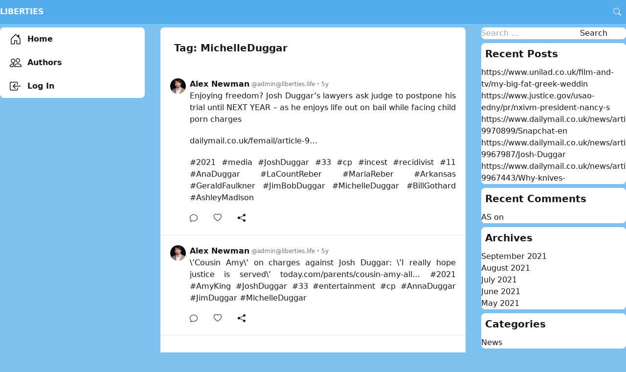

--- FILE ---
content_type: text/html; charset=UTF-8
request_url: https://liberties.life/tag/michelleduggar
body_size: 12854
content:
<!doctype html>
<html lang="en" prefix="og: http://ogp.me/ns# fb: http://ogp.me/ns/fb#">
<head>
	<meta charset="UTF-8">
	<meta name="viewport" content="width=device-width, initial-scale=1">

	<title>MichelleDuggar &#8211; Liberties</title>
<meta name='robots' content='max-image-preview:large' />
<meta property="og:title" content="Liberties" />
<meta property="og:description" content="dot life" />
<meta property="og:type" content="website" />
<meta property="og:url" content="https://liberties.life" />
<link rel="alternate" type="application/rss+xml" title="Liberties &raquo; Feed" href="https://liberties.life/feed" />
<link rel="alternate" type="application/rss+xml" title="Liberties &raquo; Comments Feed" href="https://liberties.life/comments/feed" />
<link rel="alternate" type="application/rss+xml" title="Liberties &raquo; MichelleDuggar Tag Feed" href="https://liberties.life/tag/michelleduggar/feed" />
<style id='wp-img-auto-sizes-contain-inline-css'>
img:is([sizes=auto i],[sizes^="auto," i]){contain-intrinsic-size:3000px 1500px}
/*# sourceURL=wp-img-auto-sizes-contain-inline-css */
</style>
<style id='wp-emoji-styles-inline-css'>

	img.wp-smiley, img.emoji {
		display: inline !important;
		border: none !important;
		box-shadow: none !important;
		height: 1em !important;
		width: 1em !important;
		margin: 0 0.07em !important;
		vertical-align: -0.1em !important;
		background: none !important;
		padding: 0 !important;
	}
/*# sourceURL=wp-emoji-styles-inline-css */
</style>
<style id='wp-block-library-inline-css'>
:root{--wp-block-synced-color:#7a00df;--wp-block-synced-color--rgb:122,0,223;--wp-bound-block-color:var(--wp-block-synced-color);--wp-editor-canvas-background:#ddd;--wp-admin-theme-color:#007cba;--wp-admin-theme-color--rgb:0,124,186;--wp-admin-theme-color-darker-10:#006ba1;--wp-admin-theme-color-darker-10--rgb:0,107,160.5;--wp-admin-theme-color-darker-20:#005a87;--wp-admin-theme-color-darker-20--rgb:0,90,135;--wp-admin-border-width-focus:2px}@media (min-resolution:192dpi){:root{--wp-admin-border-width-focus:1.5px}}.wp-element-button{cursor:pointer}:root .has-very-light-gray-background-color{background-color:#eee}:root .has-very-dark-gray-background-color{background-color:#313131}:root .has-very-light-gray-color{color:#eee}:root .has-very-dark-gray-color{color:#313131}:root .has-vivid-green-cyan-to-vivid-cyan-blue-gradient-background{background:linear-gradient(135deg,#00d084,#0693e3)}:root .has-purple-crush-gradient-background{background:linear-gradient(135deg,#34e2e4,#4721fb 50%,#ab1dfe)}:root .has-hazy-dawn-gradient-background{background:linear-gradient(135deg,#faaca8,#dad0ec)}:root .has-subdued-olive-gradient-background{background:linear-gradient(135deg,#fafae1,#67a671)}:root .has-atomic-cream-gradient-background{background:linear-gradient(135deg,#fdd79a,#004a59)}:root .has-nightshade-gradient-background{background:linear-gradient(135deg,#330968,#31cdcf)}:root .has-midnight-gradient-background{background:linear-gradient(135deg,#020381,#2874fc)}:root{--wp--preset--font-size--normal:16px;--wp--preset--font-size--huge:42px}.has-regular-font-size{font-size:1em}.has-larger-font-size{font-size:2.625em}.has-normal-font-size{font-size:var(--wp--preset--font-size--normal)}.has-huge-font-size{font-size:var(--wp--preset--font-size--huge)}.has-text-align-center{text-align:center}.has-text-align-left{text-align:left}.has-text-align-right{text-align:right}.has-fit-text{white-space:nowrap!important}#end-resizable-editor-section{display:none}.aligncenter{clear:both}.items-justified-left{justify-content:flex-start}.items-justified-center{justify-content:center}.items-justified-right{justify-content:flex-end}.items-justified-space-between{justify-content:space-between}.screen-reader-text{border:0;clip-path:inset(50%);height:1px;margin:-1px;overflow:hidden;padding:0;position:absolute;width:1px;word-wrap:normal!important}.screen-reader-text:focus{background-color:#ddd;clip-path:none;color:#444;display:block;font-size:1em;height:auto;left:5px;line-height:normal;padding:15px 23px 14px;text-decoration:none;top:5px;width:auto;z-index:100000}html :where(.has-border-color){border-style:solid}html :where([style*=border-top-color]){border-top-style:solid}html :where([style*=border-right-color]){border-right-style:solid}html :where([style*=border-bottom-color]){border-bottom-style:solid}html :where([style*=border-left-color]){border-left-style:solid}html :where([style*=border-width]){border-style:solid}html :where([style*=border-top-width]){border-top-style:solid}html :where([style*=border-right-width]){border-right-style:solid}html :where([style*=border-bottom-width]){border-bottom-style:solid}html :where([style*=border-left-width]){border-left-style:solid}html :where(img[class*=wp-image-]){height:auto;max-width:100%}:where(figure){margin:0 0 1em}html :where(.is-position-sticky){--wp-admin--admin-bar--position-offset:var(--wp-admin--admin-bar--height,0px)}@media screen and (max-width:600px){html :where(.is-position-sticky){--wp-admin--admin-bar--position-offset:0px}}

/*# sourceURL=wp-block-library-inline-css */
</style><style id='global-styles-inline-css'>
:root{--wp--preset--aspect-ratio--square: 1;--wp--preset--aspect-ratio--4-3: 4/3;--wp--preset--aspect-ratio--3-4: 3/4;--wp--preset--aspect-ratio--3-2: 3/2;--wp--preset--aspect-ratio--2-3: 2/3;--wp--preset--aspect-ratio--16-9: 16/9;--wp--preset--aspect-ratio--9-16: 9/16;--wp--preset--color--black: #000000;--wp--preset--color--cyan-bluish-gray: #abb8c3;--wp--preset--color--white: #ffffff;--wp--preset--color--pale-pink: #f78da7;--wp--preset--color--vivid-red: #cf2e2e;--wp--preset--color--luminous-vivid-orange: #ff6900;--wp--preset--color--luminous-vivid-amber: #fcb900;--wp--preset--color--light-green-cyan: #7bdcb5;--wp--preset--color--vivid-green-cyan: #00d084;--wp--preset--color--pale-cyan-blue: #8ed1fc;--wp--preset--color--vivid-cyan-blue: #0693e3;--wp--preset--color--vivid-purple: #9b51e0;--wp--preset--gradient--vivid-cyan-blue-to-vivid-purple: linear-gradient(135deg,rgb(6,147,227) 0%,rgb(155,81,224) 100%);--wp--preset--gradient--light-green-cyan-to-vivid-green-cyan: linear-gradient(135deg,rgb(122,220,180) 0%,rgb(0,208,130) 100%);--wp--preset--gradient--luminous-vivid-amber-to-luminous-vivid-orange: linear-gradient(135deg,rgb(252,185,0) 0%,rgb(255,105,0) 100%);--wp--preset--gradient--luminous-vivid-orange-to-vivid-red: linear-gradient(135deg,rgb(255,105,0) 0%,rgb(207,46,46) 100%);--wp--preset--gradient--very-light-gray-to-cyan-bluish-gray: linear-gradient(135deg,rgb(238,238,238) 0%,rgb(169,184,195) 100%);--wp--preset--gradient--cool-to-warm-spectrum: linear-gradient(135deg,rgb(74,234,220) 0%,rgb(151,120,209) 20%,rgb(207,42,186) 40%,rgb(238,44,130) 60%,rgb(251,105,98) 80%,rgb(254,248,76) 100%);--wp--preset--gradient--blush-light-purple: linear-gradient(135deg,rgb(255,206,236) 0%,rgb(152,150,240) 100%);--wp--preset--gradient--blush-bordeaux: linear-gradient(135deg,rgb(254,205,165) 0%,rgb(254,45,45) 50%,rgb(107,0,62) 100%);--wp--preset--gradient--luminous-dusk: linear-gradient(135deg,rgb(255,203,112) 0%,rgb(199,81,192) 50%,rgb(65,88,208) 100%);--wp--preset--gradient--pale-ocean: linear-gradient(135deg,rgb(255,245,203) 0%,rgb(182,227,212) 50%,rgb(51,167,181) 100%);--wp--preset--gradient--electric-grass: linear-gradient(135deg,rgb(202,248,128) 0%,rgb(113,206,126) 100%);--wp--preset--gradient--midnight: linear-gradient(135deg,rgb(2,3,129) 0%,rgb(40,116,252) 100%);--wp--preset--font-size--small: 13px;--wp--preset--font-size--medium: 20px;--wp--preset--font-size--large: 36px;--wp--preset--font-size--x-large: 42px;--wp--preset--spacing--20: 0.44rem;--wp--preset--spacing--30: 0.67rem;--wp--preset--spacing--40: 1rem;--wp--preset--spacing--50: 1.5rem;--wp--preset--spacing--60: 2.25rem;--wp--preset--spacing--70: 3.38rem;--wp--preset--spacing--80: 5.06rem;--wp--preset--shadow--natural: 6px 6px 9px rgba(0, 0, 0, 0.2);--wp--preset--shadow--deep: 12px 12px 50px rgba(0, 0, 0, 0.4);--wp--preset--shadow--sharp: 6px 6px 0px rgba(0, 0, 0, 0.2);--wp--preset--shadow--outlined: 6px 6px 0px -3px rgb(255, 255, 255), 6px 6px rgb(0, 0, 0);--wp--preset--shadow--crisp: 6px 6px 0px rgb(0, 0, 0);}:where(.is-layout-flex){gap: 0.5em;}:where(.is-layout-grid){gap: 0.5em;}body .is-layout-flex{display: flex;}.is-layout-flex{flex-wrap: wrap;align-items: center;}.is-layout-flex > :is(*, div){margin: 0;}body .is-layout-grid{display: grid;}.is-layout-grid > :is(*, div){margin: 0;}:where(.wp-block-columns.is-layout-flex){gap: 2em;}:where(.wp-block-columns.is-layout-grid){gap: 2em;}:where(.wp-block-post-template.is-layout-flex){gap: 1.25em;}:where(.wp-block-post-template.is-layout-grid){gap: 1.25em;}.has-black-color{color: var(--wp--preset--color--black) !important;}.has-cyan-bluish-gray-color{color: var(--wp--preset--color--cyan-bluish-gray) !important;}.has-white-color{color: var(--wp--preset--color--white) !important;}.has-pale-pink-color{color: var(--wp--preset--color--pale-pink) !important;}.has-vivid-red-color{color: var(--wp--preset--color--vivid-red) !important;}.has-luminous-vivid-orange-color{color: var(--wp--preset--color--luminous-vivid-orange) !important;}.has-luminous-vivid-amber-color{color: var(--wp--preset--color--luminous-vivid-amber) !important;}.has-light-green-cyan-color{color: var(--wp--preset--color--light-green-cyan) !important;}.has-vivid-green-cyan-color{color: var(--wp--preset--color--vivid-green-cyan) !important;}.has-pale-cyan-blue-color{color: var(--wp--preset--color--pale-cyan-blue) !important;}.has-vivid-cyan-blue-color{color: var(--wp--preset--color--vivid-cyan-blue) !important;}.has-vivid-purple-color{color: var(--wp--preset--color--vivid-purple) !important;}.has-black-background-color{background-color: var(--wp--preset--color--black) !important;}.has-cyan-bluish-gray-background-color{background-color: var(--wp--preset--color--cyan-bluish-gray) !important;}.has-white-background-color{background-color: var(--wp--preset--color--white) !important;}.has-pale-pink-background-color{background-color: var(--wp--preset--color--pale-pink) !important;}.has-vivid-red-background-color{background-color: var(--wp--preset--color--vivid-red) !important;}.has-luminous-vivid-orange-background-color{background-color: var(--wp--preset--color--luminous-vivid-orange) !important;}.has-luminous-vivid-amber-background-color{background-color: var(--wp--preset--color--luminous-vivid-amber) !important;}.has-light-green-cyan-background-color{background-color: var(--wp--preset--color--light-green-cyan) !important;}.has-vivid-green-cyan-background-color{background-color: var(--wp--preset--color--vivid-green-cyan) !important;}.has-pale-cyan-blue-background-color{background-color: var(--wp--preset--color--pale-cyan-blue) !important;}.has-vivid-cyan-blue-background-color{background-color: var(--wp--preset--color--vivid-cyan-blue) !important;}.has-vivid-purple-background-color{background-color: var(--wp--preset--color--vivid-purple) !important;}.has-black-border-color{border-color: var(--wp--preset--color--black) !important;}.has-cyan-bluish-gray-border-color{border-color: var(--wp--preset--color--cyan-bluish-gray) !important;}.has-white-border-color{border-color: var(--wp--preset--color--white) !important;}.has-pale-pink-border-color{border-color: var(--wp--preset--color--pale-pink) !important;}.has-vivid-red-border-color{border-color: var(--wp--preset--color--vivid-red) !important;}.has-luminous-vivid-orange-border-color{border-color: var(--wp--preset--color--luminous-vivid-orange) !important;}.has-luminous-vivid-amber-border-color{border-color: var(--wp--preset--color--luminous-vivid-amber) !important;}.has-light-green-cyan-border-color{border-color: var(--wp--preset--color--light-green-cyan) !important;}.has-vivid-green-cyan-border-color{border-color: var(--wp--preset--color--vivid-green-cyan) !important;}.has-pale-cyan-blue-border-color{border-color: var(--wp--preset--color--pale-cyan-blue) !important;}.has-vivid-cyan-blue-border-color{border-color: var(--wp--preset--color--vivid-cyan-blue) !important;}.has-vivid-purple-border-color{border-color: var(--wp--preset--color--vivid-purple) !important;}.has-vivid-cyan-blue-to-vivid-purple-gradient-background{background: var(--wp--preset--gradient--vivid-cyan-blue-to-vivid-purple) !important;}.has-light-green-cyan-to-vivid-green-cyan-gradient-background{background: var(--wp--preset--gradient--light-green-cyan-to-vivid-green-cyan) !important;}.has-luminous-vivid-amber-to-luminous-vivid-orange-gradient-background{background: var(--wp--preset--gradient--luminous-vivid-amber-to-luminous-vivid-orange) !important;}.has-luminous-vivid-orange-to-vivid-red-gradient-background{background: var(--wp--preset--gradient--luminous-vivid-orange-to-vivid-red) !important;}.has-very-light-gray-to-cyan-bluish-gray-gradient-background{background: var(--wp--preset--gradient--very-light-gray-to-cyan-bluish-gray) !important;}.has-cool-to-warm-spectrum-gradient-background{background: var(--wp--preset--gradient--cool-to-warm-spectrum) !important;}.has-blush-light-purple-gradient-background{background: var(--wp--preset--gradient--blush-light-purple) !important;}.has-blush-bordeaux-gradient-background{background: var(--wp--preset--gradient--blush-bordeaux) !important;}.has-luminous-dusk-gradient-background{background: var(--wp--preset--gradient--luminous-dusk) !important;}.has-pale-ocean-gradient-background{background: var(--wp--preset--gradient--pale-ocean) !important;}.has-electric-grass-gradient-background{background: var(--wp--preset--gradient--electric-grass) !important;}.has-midnight-gradient-background{background: var(--wp--preset--gradient--midnight) !important;}.has-small-font-size{font-size: var(--wp--preset--font-size--small) !important;}.has-medium-font-size{font-size: var(--wp--preset--font-size--medium) !important;}.has-large-font-size{font-size: var(--wp--preset--font-size--large) !important;}.has-x-large-font-size{font-size: var(--wp--preset--font-size--x-large) !important;}
/*# sourceURL=global-styles-inline-css */
</style>

<style id='classic-theme-styles-inline-css'>
/*! This file is auto-generated */
.wp-block-button__link{color:#fff;background-color:#32373c;border-radius:9999px;box-shadow:none;text-decoration:none;padding:calc(.667em + 2px) calc(1.333em + 2px);font-size:1.125em}.wp-block-file__button{background:#32373c;color:#fff;text-decoration:none}
/*# sourceURL=/wp-includes/css/classic-themes.min.css */
</style>
<link rel='stylesheet' id='cool-tag-cloud-css' href='https://liberties.life/wp-content/plugins/cool-tag-cloud/inc/cool-tag-cloud.css?ver=2.25' media='all' />
<link rel='stylesheet' id='mfd-bundle-css' href='https://liberties.life/wp-content/themes/m2new-main/dist/minifeed.min.css?ver=2.0.52' media='all' />
<link rel="https://api.w.org/" href="https://liberties.life/wp-json/" /><link rel="alternate" title="JSON" type="application/json" href="https://liberties.life/wp-json/wp/v2/tags/109" /><link rel="EditURI" type="application/rsd+xml" title="RSD" href="https://liberties.life/xmlrpc.php?rsd" />
<meta name="generator" content="WordPress 6.9" />
<meta name="theme-color" content="#52aced">
<style type="text/css">:root {
	--color-primary: 82 172 237;
	--color-background: 127 193 240;
	}
.site-branding {color: #FFFFFF}
</style>
	<script>
		const theme = localStorage.getItem('color-theme');
		if (theme) {
			document.documentElement.classList.add(theme);
		}
		else if (window.matchMedia('(prefers-color-scheme: dark)').matches) {
			document.documentElement.classList.add('dark');
		}
	</script>
	<style>.recentcomments a{display:inline !important;padding:0 !important;margin:0 !important;}</style><link rel="icon" href="https://liberties.life/wp-content/uploads/2021/08/cropped-icon-32x32.png" sizes="32x32" />
<link rel="icon" href="https://liberties.life/wp-content/uploads/2021/08/cropped-icon-192x192.png" sizes="192x192" />
<link rel="apple-touch-icon" href="https://liberties.life/wp-content/uploads/2021/08/cropped-icon-180x180.png" />
<meta name="msapplication-TileImage" content="https://liberties.life/wp-content/uploads/2021/08/cropped-icon-270x270.png" />

<!-- START - Open Graph and Twitter Card Tags 3.1.1 -->
 <!-- Facebook Open Graph -->
  <meta property="og:locale" content="en"/>
  <meta property="og:site_name" content="Liberties"/>
  <meta property="og:title" content="MichelleDuggar"/>
  <meta property="og:url" content="https://liberties.life/tag/michelleduggar"/>
  <meta property="og:type" content="article"/>
  <meta property="og:description" content="dot life"/>
 <!-- Google+ / Schema.org -->
  <meta itemprop="name" content="MichelleDuggar"/>
  <meta itemprop="headline" content="MichelleDuggar"/>
  <meta itemprop="description" content="dot life"/>
  <!--<meta itemprop="publisher" content="Liberties"/>--> <!-- To solve: The attribute publisher.itemtype has an invalid value -->
 <!-- Twitter Cards -->
  <meta name="twitter:title" content="MichelleDuggar"/>
  <meta name="twitter:url" content="https://liberties.life/tag/michelleduggar"/>
  <meta name="twitter:description" content="dot life"/>
  <meta name="twitter:card" content="summary_large_image"/>
 <!-- SEO -->
 <!-- Misc. tags -->
 <!-- is_tag -->
<!-- END - Open Graph and Twitter Card Tags 3.1.1 -->
	
</head>

<body data-rsssl=1 class="archive tag tag-michelleduggar tag-109 wp-theme-m2new-main relative pt-12 antialiased text-neutral-900 dark:text-neutral-200 bg-background dark:bg-neutral-800">

<header id="header" class="fixed top-0 w-full bg-primary border-b border-primary z-40 dark:bg-neutral-900 dark:border-neutral-800">
	<div class="flex relative items-center container mx-auto h-12">
		<div class="lg:hidden">
			<button type="button" class="btn-open-mobile-menu text-white p-2" data-toggle="modal" data-target="#mobile-menu">
				<span class="sr-only">Open main menu</span>
				<svg xmlns="http://www.w3.org/2000/svg" width="16" height="16" fill="currentColor" class="bi bi-list h-6 w-6" viewBox="0 0 16 16">
  <path fill-rule="evenodd" d="M2.5 12a.5.5 0 0 1 .5-.5h10a.5.5 0 0 1 0 1H3a.5.5 0 0 1-.5-.5zm0-4a.5.5 0 0 1 .5-.5h10a.5.5 0 0 1 0 1H3a.5.5 0 0 1-.5-.5zm0-4a.5.5 0 0 1 .5-.5h10a.5.5 0 0 1 0 1H3a.5.5 0 0 1-.5-.5z"/>
</svg>
			</button>
		</div>

		<div class="flex-1 text-left">
			<a href="https://liberties.life/" rel="home" class="text-white font-bold uppercase hidden lg:inline-block">
				Liberties			</a>
		</div>

		<button type="button" class="toggle-search text-white hover:bg-white/20 rounded-lg p-2.5" aria-label="Search"><svg xmlns="http://www.w3.org/2000/svg" width="16" height="16" fill="currentColor" class="bi bi-search" viewBox="0 0 16 16">
  <path d="M11.742 10.344a6.5 6.5 0 1 0-1.397 1.398h-.001c.03.04.062.078.098.115l3.85 3.85a1 1 0 0 0 1.415-1.414l-3.85-3.85a1.007 1.007 0 0 0-.115-.1zM12 6.5a5.5 5.5 0 1 1-11 0 5.5 5.5 0 0 1 11 0z"/>
</svg></button>
		<form id="headerSearchForm" method="get" action="https://liberties.life" class="absolute inset-0 hidden flex bg-white dark:bg-neutral-800">
			<input type="text" class="flex-1 px-2 bg-transparent focus:outline-none" name="s" placeholder="Search">
			<button type="button" class="toggle-search px-4" aria-label="Cancel"><svg xmlns="http://www.w3.org/2000/svg" width="16" height="16" fill="currentColor" class="bi bi-x-lg" viewBox="0 0 16 16">
  <path fill-rule="evenodd" d="M13.854 2.146a.5.5 0 0 1 0 .708l-11 11a.5.5 0 0 1-.708-.708l11-11a.5.5 0 0 1 .708 0Z"/>
  <path fill-rule="evenodd" d="M2.146 2.146a.5.5 0 0 0 0 .708l11 11a.5.5 0 0 0 .708-.708l-11-11a.5.5 0 0 0-.708 0Z"/>
</svg></button>
			<button type="submit" aria-label="Search" class=" text-white px-4 bg-primary"><svg xmlns="http://www.w3.org/2000/svg" width="16" height="16" fill="currentColor" class="bi bi-search" viewBox="0 0 16 16">
  <path d="M11.742 10.344a6.5 6.5 0 1 0-1.397 1.398h-.001c.03.04.062.078.098.115l3.85 3.85a1 1 0 0 0 1.415-1.414l-3.85-3.85a1.007 1.007 0 0 0-.115-.1zM12 6.5a5.5 5.5 0 1 1-11 0 5.5 5.5 0 0 1 11 0z"/>
</svg></button>
		</form>
	</div>
</header>

<div class="container mx-auto sm:pt-2">
	<div class="lg:grid lg:grid-cols-12 lg:gap-8 mb-6">
		<aside class="hidden lg:block col-span-3">
	<div class="sticky top-14 bg-white rounded-lg dark:bg-black overflow-hidden">
		<ul id="" class="flex flex-col font-bold leading-[3rem]"><li class="menu-item "><a href="https://liberties.life/" class="flex items-center px-5"><svg xmlns="http://www.w3.org/2000/svg" width="16" height="16" fill="currentColor" class="bi bi-house-door mr-3 h-6 w-6" viewBox="0 0 16 16">
  <path d="M8.354 1.146a.5.5 0 0 0-.708 0l-6 6A.5.5 0 0 0 1.5 7.5v7a.5.5 0 0 0 .5.5h4.5a.5.5 0 0 0 .5-.5v-4h2v4a.5.5 0 0 0 .5.5H14a.5.5 0 0 0 .5-.5v-7a.5.5 0 0 0-.146-.354L13 5.793V2.5a.5.5 0 0 0-.5-.5h-1a.5.5 0 0 0-.5.5v1.293L8.354 1.146zM2.5 14V7.707l5.5-5.5 5.5 5.5V14H10v-4a.5.5 0 0 0-.5-.5h-3a.5.5 0 0 0-.5.5v4H2.5z"/>
</svg> Home</a></li>
<li class="menu-item "><a href="https://liberties.life/authors" class="flex items-center px-5"><svg xmlns="http://www.w3.org/2000/svg" width="16" height="16" fill="currentColor" class="bi bi-people mr-3 h-6 w-6" viewBox="0 0 16 16">
  <path d="M15 14s1 0 1-1-1-4-5-4-5 3-5 4 1 1 1 1h8zm-7.978-1A.261.261 0 0 1 7 12.996c.001-.264.167-1.03.76-1.72C8.312 10.629 9.282 10 11 10c1.717 0 2.687.63 3.24 1.276.593.69.758 1.457.76 1.72l-.008.002a.274.274 0 0 1-.014.002H7.022zM11 7a2 2 0 1 0 0-4 2 2 0 0 0 0 4zm3-2a3 3 0 1 1-6 0 3 3 0 0 1 6 0zM6.936 9.28a5.88 5.88 0 0 0-1.23-.247A7.35 7.35 0 0 0 5 9c-4 0-5 3-5 4 0 .667.333 1 1 1h4.216A2.238 2.238 0 0 1 5 13c0-1.01.377-2.042 1.09-2.904.243-.294.526-.569.846-.816zM4.92 10A5.493 5.493 0 0 0 4 13H1c0-.26.164-1.03.76-1.724.545-.636 1.492-1.256 3.16-1.275zM1.5 5.5a3 3 0 1 1 6 0 3 3 0 0 1-6 0zm3-2a2 2 0 1 0 0 4 2 2 0 0 0 0-4z"/>
</svg> Authors</a></li>
<li class="menu-item"><a href="https://liberties.life/wp-login.php" class="flex items-center px-5"><svg xmlns="http://www.w3.org/2000/svg" width="16" height="16" fill="currentColor" class="bi bi-box-arrow-in-left mr-3 h-6 w-6" viewBox="0 0 16 16">
  <path fill-rule="evenodd" d="M10 3.5a.5.5 0 0 0-.5-.5h-8a.5.5 0 0 0-.5.5v9a.5.5 0 0 0 .5.5h8a.5.5 0 0 0 .5-.5v-2a.5.5 0 0 1 1 0v2A1.5 1.5 0 0 1 9.5 14h-8A1.5 1.5 0 0 1 0 12.5v-9A1.5 1.5 0 0 1 1.5 2h8A1.5 1.5 0 0 1 11 3.5v2a.5.5 0 0 1-1 0v-2z"/>
  <path fill-rule="evenodd" d="M4.146 8.354a.5.5 0 0 1 0-.708l3-3a.5.5 0 1 1 .708.708L5.707 7.5H14.5a.5.5 0 0 1 0 1H5.707l2.147 2.146a.5.5 0 0 1-.708.708l-3-3z"/>
</svg> Log In</a></li></ul>	</div>
</aside>

		<main class="bg-white col-span-6 rounded-lg dark:bg-neutral-900">
							<header>
					<h1 class="text-xl font-bold p-7">Tag: <span>MichelleDuggar</span></h1>				</header>

									
<article class="p-5 flex break-words text-justify border-b border-neutral-200 dark:border-neutral-800 cursor-pointer hover:bg-gray-500/10 post-7646 post type-post status-publish format-standard hentry category-news tag-181 tag-30 tag-45 tag-anaduggar tag-arkansas tag-ashleymadison tag-billgothard tag-cp tag-geraldfaulkner tag-incest tag-jimbobduggar tag-joshduggar tag-lacountreber tag-mariareber tag-media tag-michelleduggar tag-recidivist" data-href="https://liberties.life/7646" role="link">

	<div class="shrink-0 mr-2 flex flex-col">
		<a href="https://liberties.life/author/admin">
			<img alt='Alex Newman' src='https://liberties.life/wp-content/uploads/2021/07/Unknown-32x32.jpeg' srcset='https://liberties.life/wp-content/uploads/2021/07/Unknown-64x64.jpeg 2x' class='avatar avatar-32 photo h-8 w-8 object-cover rounded-full' height='32' width='32' decoding='async'/>		</a>

			</div>
	<div class="grow min-w-0">
		<div class="flex items-center">
			<div class="flex grow items-center min-w-0">
				<a href="https://liberties.life/author/admin" class="flex items-center overflow-hidden">
					<span class="display_name font-bold align-middle truncate">Alex Newman</span>
										<span class="flex-1 ml-1 text-xs font-light text-gray-500 align-middle truncate">@<span class="__cf_email__" data-cfemail="ea8b8e878384aa8683888f989e838f99c486838c8f">[email&#160;protected]</span></span>
				</a>
				<span class="px-1">&#xb7;</span>
				<a href="https://liberties.life/7646" class="flex">
					<time datetime="2021-06-23T22:23:49+00:00" class="font-light text-gray-500 text-xs">5y</time>
				</a>
			</div>

					</div>

		
		<div class="content">
			<p>Enjoying freedom? Josh Duggar&#8217;s lawyers ask judge to postpone his trial until NEXT YEAR &#8211; as he enjoys life out on bail while facing child porn charges</p>
<p><a href="https://www.dailymail.co.uk/femail/article-9698523/Josh-Duggars-lawyers-ask-judge-postpone-trial-YEAR.html" rel="nofollow">dailymail.co.uk/femail/article-9&hellip;</a></p>
<p><a href="https://liberties.life/tag/2021">#2021</a> <a href="https://liberties.life/tag/media">#media</a> <a href="https://liberties.life/tag/joshduggar">#JoshDuggar</a> <a href="https://liberties.life/tag/33">#33</a> <a href="https://liberties.life/tag/cp">#cp</a> <a href="https://liberties.life/tag/incest">#incest</a> <a href="https://liberties.life/tag/recidivist">#recidivist</a> <a href="https://liberties.life/tag/11">#11</a> <a href="https://liberties.life/tag/anaduggar">#AnaDuggar</a> <a href="https://liberties.life/tag/lacountreber">#LaCountReber</a> <a href="https://liberties.life/tag/mariareber">#MariaReber</a> <a href="https://liberties.life/tag/arkansas">#Arkansas</a> <a href="https://liberties.life/tag/geraldfaulkner">#GeraldFaulkner</a> <a href="https://liberties.life/tag/jimbobduggar">#JimBobDuggar</a> <a href="https://liberties.life/tag/michelleduggar">#MichelleDuggar</a> <a href="https://liberties.life/tag/billgothard">#BillGothard</a> <a href="https://liberties.life/tag/ashleymadison">#AshleyMadison</a></p>
		</div>
		<div class="mt-2 space-x-4">
			<a href="#guest-post-modal" title="Reply"
			   data-toggle="modal" data-reply-to="7646"
			   class="group inline-flex items-center hover:text-blue-700">
				<span class="relative inline-flex">
					<div class="absolute rounded-full group-hover:bg-sky-500/20 inset-0 outline-none -m-2"></div>
					<svg xmlns="http://www.w3.org/2000/svg" width="16" height="16" fill="currentColor" class="bi bi-chat inline" viewBox="0 0 16 16">
  <path d="M2.678 11.894a1 1 0 0 1 .287.801 10.97 10.97 0 0 1-.398 2c1.395-.323 2.247-.697 2.634-.893a1 1 0 0 1 .71-.074A8.06 8.06 0 0 0 8 14c3.996 0 7-2.807 7-6 0-3.192-3.004-6-7-6S1 4.808 1 8c0 1.468.617 2.83 1.678 3.894zm-.493 3.905a21.682 21.682 0 0 1-.713.129c-.2.032-.352-.176-.273-.362a9.68 9.68 0 0 0 .244-.637l.003-.01c.248-.72.45-1.548.524-2.319C.743 11.37 0 9.76 0 8c0-3.866 3.582-7 8-7s8 3.134 8 7-3.582 7-8 7a9.06 9.06 0 0 1-2.347-.306c-.52.263-1.639.742-3.468 1.105z"/>
</svg>				</span>
				<span class="ml-3"></span>
			</a>

			<a href="#" title="Like" data-id="7646"
			   class=" btn-like group inline-flex items-center hover:text-pink-600">
				<span class="relative inline-flex">
					<div class="absolute rounded-full group-hover:bg-pink-500/20 inset-0 outline-none -m-2"></div>
					<svg xmlns="http://www.w3.org/2000/svg" width="16" height="16" fill="currentColor" class="bi bi-heart-fill" viewBox="0 0 16 16">
  <path fill-rule="evenodd" d="M8 1.314C12.438-3.248 23.534 4.735 8 15-7.534 4.736 3.562-3.248 8 1.314z"/>
</svg>					<svg xmlns="http://www.w3.org/2000/svg" width="16" height="16" fill="currentColor" class="bi bi-heart" viewBox="0 0 16 16">
  <path d="m8 2.748-.717-.737C5.6.281 2.514.878 1.4 3.053c-.523 1.023-.641 2.5.314 4.385.92 1.815 2.834 3.989 6.286 6.357 3.452-2.368 5.365-4.542 6.286-6.357.955-1.886.838-3.362.314-4.385C13.486.878 10.4.28 8.717 2.01L8 2.748zM8 15C-7.333 4.868 3.279-3.04 7.824 1.143c.06.055.119.112.176.171a3.12 3.12 0 0 1 .176-.17C12.72-3.042 23.333 4.867 8 15z"/>
</svg>				</span>
				<span class="cnt ml-3"></span>
			</a>

			<div class="dropdown relative inline-block text-sm">
				<button type="button" class="inline-flex group" data-share-url="https://liberties.life/7646" data-toggle="dropdown" title="Share">
					<span class="relative inline-flex">
						<div class="absolute rounded-full group-hover:bg-neutral-500/20 inset-0 outline-none -m-2"></div>
						<svg xmlns="http://www.w3.org/2000/svg" width="16" height="16" fill="currentColor" class="bi bi-share-fill" viewBox="0 0 16 16">
  <path d="M11 2.5a2.5 2.5 0 1 1 .603 1.628l-6.718 3.12a2.499 2.499 0 0 1 0 1.504l6.718 3.12a2.5 2.5 0 1 1-.488.876l-6.718-3.12a2.5 2.5 0 1 1 0-3.256l6.718-3.12A2.5 2.5 0 0 1 11 2.5z"/>
</svg>					</span>
				</button>

				<div class="dropdown-menu absolute hidden right-0 mt-2 w-48 rounded-md py-1 bg-white border z-10 focus:outline-none dark:bg-black">
					<a href="/cdn-cgi/l/email-protection#605f1315020a0503145d294017010e14050440190f1540140f401305054014080913401309140546010d105b020f04195d230805030b400f1514401408091340130914054008141410135a4f4f0c09020512140905134e0c0906054f57565456" class="flex items-center px-4 py-2 hover:bg-neutral-500/20"><svg xmlns="http://www.w3.org/2000/svg" width="16" height="16" fill="currentColor" class="bi bi-envelope mr-1" viewBox="0 0 16 16">
  <path d="M0 4a2 2 0 0 1 2-2h12a2 2 0 0 1 2 2v8a2 2 0 0 1-2 2H2a2 2 0 0 1-2-2V4Zm2-1a1 1 0 0 0-1 1v.217l7 4.2 7-4.2V4a1 1 0 0 0-1-1H2Zm13 2.383-4.708 2.825L15 11.105V5.383Zm-.034 6.876-5.64-3.471L8 9.583l-1.326-.795-5.64 3.47A1 1 0 0 0 2 13h12a1 1 0 0 0 .966-.741ZM1 11.105l4.708-2.897L1 5.383v5.722Z"/>
</svg> Email</a>
					<a href="https://twitter.com/intent/tweet?url=https://liberties.life/7646"
					   class="flex items-center px-4 py-2 hover:bg-neutral-500/20"><svg xmlns="http://www.w3.org/2000/svg" width="16" height="16" fill="currentColor" class="bi bi-twitter mr-1" viewBox="0 0 16 16">
  <path d="M5.026 15c6.038 0 9.341-5.003 9.341-9.334 0-.14 0-.282-.006-.422A6.685 6.685 0 0 0 16 3.542a6.658 6.658 0 0 1-1.889.518 3.301 3.301 0 0 0 1.447-1.817 6.533 6.533 0 0 1-2.087.793A3.286 3.286 0 0 0 7.875 6.03a9.325 9.325 0 0 1-6.767-3.429 3.289 3.289 0 0 0 1.018 4.382A3.323 3.323 0 0 1 .64 6.575v.045a3.288 3.288 0 0 0 2.632 3.218 3.203 3.203 0 0 1-.865.115 3.23 3.23 0 0 1-.614-.057 3.283 3.283 0 0 0 3.067 2.277A6.588 6.588 0 0 1 .78 13.58a6.32 6.32 0 0 1-.78-.045A9.344 9.344 0 0 0 5.026 15z"/>
</svg> Twitter</a>
					<a href="https://www.facebook.com/share.php?u=https://liberties.life/7646"
					   class="flex items-center px-4 py-2 hover:bg-neutral-500/20"><svg xmlns="http://www.w3.org/2000/svg" width="16" height="16" fill="currentColor" class="bi bi-facebook mr-1" viewBox="0 0 16 16">
  <path d="M16 8.049c0-4.446-3.582-8.05-8-8.05C3.58 0-.002 3.603-.002 8.05c0 4.017 2.926 7.347 6.75 7.951v-5.625h-2.03V8.05H6.75V6.275c0-2.017 1.195-3.131 3.022-3.131.876 0 1.791.157 1.791.157v1.98h-1.009c-.993 0-1.303.621-1.303 1.258v1.51h2.218l-.354 2.326H9.25V16c3.824-.604 6.75-3.934 6.75-7.951z"/>
</svg> Facebook</a>
					<a href="#" data-copy-text="https://liberties.life/7646"
					   class="flex items-center px-4 py-2 hover:bg-neutral-500/20"><svg xmlns="http://www.w3.org/2000/svg" width="16" height="16" fill="currentColor" class="bi bi-link-45deg mr-1" viewBox="0 0 16 16">
  <path d="M4.715 6.542 3.343 7.914a3 3 0 1 0 4.243 4.243l1.828-1.829A3 3 0 0 0 8.586 5.5L8 6.086a1.002 1.002 0 0 0-.154.199 2 2 0 0 1 .861 3.337L6.88 11.45a2 2 0 1 1-2.83-2.83l.793-.792a4.018 4.018 0 0 1-.128-1.287z"/>
  <path d="M6.586 4.672A3 3 0 0 0 7.414 9.5l.775-.776a2 2 0 0 1-.896-3.346L9.12 3.55a2 2 0 1 1 2.83 2.83l-.793.792c.112.42.155.855.128 1.287l1.372-1.372a3 3 0 1 0-4.243-4.243L6.586 4.672z"/>
</svg> Copy link</a>
				</div>
			</div>
		</div>
	</div>
</article>
									
<article class="p-5 flex break-words text-justify border-b border-neutral-200 dark:border-neutral-800 cursor-pointer hover:bg-gray-500/10 post-89 post type-post status-publish format-standard hentry category-news tag-30 tag-45 tag-amyking tag-annaduggar tag-cp tag-entertainment tag-jimduggar tag-joshduggar tag-michelleduggar" data-href="https://liberties.life/89" role="link">

	<div class="shrink-0 mr-2 flex flex-col">
		<a href="https://liberties.life/author/admin">
			<img alt='Alex Newman' src='https://liberties.life/wp-content/uploads/2021/07/Unknown-32x32.jpeg' srcset='https://liberties.life/wp-content/uploads/2021/07/Unknown-64x64.jpeg 2x' class='avatar avatar-32 photo h-8 w-8 object-cover rounded-full' height='32' width='32' decoding='async'/>		</a>

			</div>
	<div class="grow min-w-0">
		<div class="flex items-center">
			<div class="flex grow items-center min-w-0">
				<a href="https://liberties.life/author/admin" class="flex items-center overflow-hidden">
					<span class="display_name font-bold align-middle truncate">Alex Newman</span>
										<span class="flex-1 ml-1 text-xs font-light text-gray-500 align-middle truncate">@<span class="__cf_email__" data-cfemail="452421282c2b05292c272037312c20366b292c2320">[email&#160;protected]</span></span>
				</a>
				<span class="px-1">&#xb7;</span>
				<a href="https://liberties.life/89" class="flex">
					<time datetime="2021-05-31T21:59:09+00:00" class="font-light text-gray-500 text-xs">5y</time>
				</a>
			</div>

					</div>

		
		<div class="content">
			<p>\&#8217;Cousin Amy\&#8217; on charges against Josh Duggar: \&#8217;I really hope justice is served\&#8217; <a href="https://www.today.com/parents/cousin-amy-allegations-against-josh-duggar-t219999" rel="nofollow">today.com/parents/cousin-amy-all&hellip;</a> <a href="https://liberties.life/tag/2021">#2021</a> <a href="https://liberties.life/tag/amyking">#AmyKing</a> <a href="https://liberties.life/tag/joshduggar">#JoshDuggar</a> <a href="https://liberties.life/tag/33">#33</a> <a href="https://liberties.life/tag/entertainment">#entertainment</a> <a href="https://liberties.life/tag/cp">#cp</a> <a href="https://liberties.life/tag/annaduggar">#AnnaDuggar</a> <a href="https://liberties.life/tag/jimduggar">#JimDuggar</a> <a href="https://liberties.life/tag/michelleduggar">#MichelleDuggar</a></p>
		</div>
		<div class="mt-2 space-x-4">
			<a href="#guest-post-modal" title="Reply"
			   data-toggle="modal" data-reply-to="89"
			   class="group inline-flex items-center hover:text-blue-700">
				<span class="relative inline-flex">
					<div class="absolute rounded-full group-hover:bg-sky-500/20 inset-0 outline-none -m-2"></div>
					<svg xmlns="http://www.w3.org/2000/svg" width="16" height="16" fill="currentColor" class="bi bi-chat inline" viewBox="0 0 16 16">
  <path d="M2.678 11.894a1 1 0 0 1 .287.801 10.97 10.97 0 0 1-.398 2c1.395-.323 2.247-.697 2.634-.893a1 1 0 0 1 .71-.074A8.06 8.06 0 0 0 8 14c3.996 0 7-2.807 7-6 0-3.192-3.004-6-7-6S1 4.808 1 8c0 1.468.617 2.83 1.678 3.894zm-.493 3.905a21.682 21.682 0 0 1-.713.129c-.2.032-.352-.176-.273-.362a9.68 9.68 0 0 0 .244-.637l.003-.01c.248-.72.45-1.548.524-2.319C.743 11.37 0 9.76 0 8c0-3.866 3.582-7 8-7s8 3.134 8 7-3.582 7-8 7a9.06 9.06 0 0 1-2.347-.306c-.52.263-1.639.742-3.468 1.105z"/>
</svg>				</span>
				<span class="ml-3"></span>
			</a>

			<a href="#" title="Like" data-id="89"
			   class=" btn-like group inline-flex items-center hover:text-pink-600">
				<span class="relative inline-flex">
					<div class="absolute rounded-full group-hover:bg-pink-500/20 inset-0 outline-none -m-2"></div>
					<svg xmlns="http://www.w3.org/2000/svg" width="16" height="16" fill="currentColor" class="bi bi-heart-fill" viewBox="0 0 16 16">
  <path fill-rule="evenodd" d="M8 1.314C12.438-3.248 23.534 4.735 8 15-7.534 4.736 3.562-3.248 8 1.314z"/>
</svg>					<svg xmlns="http://www.w3.org/2000/svg" width="16" height="16" fill="currentColor" class="bi bi-heart" viewBox="0 0 16 16">
  <path d="m8 2.748-.717-.737C5.6.281 2.514.878 1.4 3.053c-.523 1.023-.641 2.5.314 4.385.92 1.815 2.834 3.989 6.286 6.357 3.452-2.368 5.365-4.542 6.286-6.357.955-1.886.838-3.362.314-4.385C13.486.878 10.4.28 8.717 2.01L8 2.748zM8 15C-7.333 4.868 3.279-3.04 7.824 1.143c.06.055.119.112.176.171a3.12 3.12 0 0 1 .176-.17C12.72-3.042 23.333 4.867 8 15z"/>
</svg>				</span>
				<span class="cnt ml-3"></span>
			</a>

			<div class="dropdown relative inline-block text-sm">
				<button type="button" class="inline-flex group" data-share-url="https://liberties.life/89" data-toggle="dropdown" title="Share">
					<span class="relative inline-flex">
						<div class="absolute rounded-full group-hover:bg-neutral-500/20 inset-0 outline-none -m-2"></div>
						<svg xmlns="http://www.w3.org/2000/svg" width="16" height="16" fill="currentColor" class="bi bi-share-fill" viewBox="0 0 16 16">
  <path d="M11 2.5a2.5 2.5 0 1 1 .603 1.628l-6.718 3.12a2.499 2.499 0 0 1 0 1.504l6.718 3.12a2.5 2.5 0 1 1-.488.876l-6.718-3.12a2.5 2.5 0 1 1 0-3.256l6.718-3.12A2.5 2.5 0 0 1 11 2.5z"/>
</svg>					</span>
				</button>

				<div class="dropdown-menu absolute hidden right-0 mt-2 w-48 rounded-md py-1 bg-white border z-10 focus:outline-none dark:bg-black">
					<a href="/cdn-cgi/l/email-protection#48773b3d2a222d2b3c7501683f29263c2d2c6831273d683c27683b2d2d683c20213b683b213c2d6e292538732a272c31750b202d2b2368273d3c683c20213b683b213c2d68203c3c383b72676724212a2d3a3c212d3b6624212e2d677071" class="flex items-center px-4 py-2 hover:bg-neutral-500/20"><svg xmlns="http://www.w3.org/2000/svg" width="16" height="16" fill="currentColor" class="bi bi-envelope mr-1" viewBox="0 0 16 16">
  <path d="M0 4a2 2 0 0 1 2-2h12a2 2 0 0 1 2 2v8a2 2 0 0 1-2 2H2a2 2 0 0 1-2-2V4Zm2-1a1 1 0 0 0-1 1v.217l7 4.2 7-4.2V4a1 1 0 0 0-1-1H2Zm13 2.383-4.708 2.825L15 11.105V5.383Zm-.034 6.876-5.64-3.471L8 9.583l-1.326-.795-5.64 3.47A1 1 0 0 0 2 13h12a1 1 0 0 0 .966-.741ZM1 11.105l4.708-2.897L1 5.383v5.722Z"/>
</svg> Email</a>
					<a href="https://twitter.com/intent/tweet?url=https://liberties.life/89"
					   class="flex items-center px-4 py-2 hover:bg-neutral-500/20"><svg xmlns="http://www.w3.org/2000/svg" width="16" height="16" fill="currentColor" class="bi bi-twitter mr-1" viewBox="0 0 16 16">
  <path d="M5.026 15c6.038 0 9.341-5.003 9.341-9.334 0-.14 0-.282-.006-.422A6.685 6.685 0 0 0 16 3.542a6.658 6.658 0 0 1-1.889.518 3.301 3.301 0 0 0 1.447-1.817 6.533 6.533 0 0 1-2.087.793A3.286 3.286 0 0 0 7.875 6.03a9.325 9.325 0 0 1-6.767-3.429 3.289 3.289 0 0 0 1.018 4.382A3.323 3.323 0 0 1 .64 6.575v.045a3.288 3.288 0 0 0 2.632 3.218 3.203 3.203 0 0 1-.865.115 3.23 3.23 0 0 1-.614-.057 3.283 3.283 0 0 0 3.067 2.277A6.588 6.588 0 0 1 .78 13.58a6.32 6.32 0 0 1-.78-.045A9.344 9.344 0 0 0 5.026 15z"/>
</svg> Twitter</a>
					<a href="https://www.facebook.com/share.php?u=https://liberties.life/89"
					   class="flex items-center px-4 py-2 hover:bg-neutral-500/20"><svg xmlns="http://www.w3.org/2000/svg" width="16" height="16" fill="currentColor" class="bi bi-facebook mr-1" viewBox="0 0 16 16">
  <path d="M16 8.049c0-4.446-3.582-8.05-8-8.05C3.58 0-.002 3.603-.002 8.05c0 4.017 2.926 7.347 6.75 7.951v-5.625h-2.03V8.05H6.75V6.275c0-2.017 1.195-3.131 3.022-3.131.876 0 1.791.157 1.791.157v1.98h-1.009c-.993 0-1.303.621-1.303 1.258v1.51h2.218l-.354 2.326H9.25V16c3.824-.604 6.75-3.934 6.75-7.951z"/>
</svg> Facebook</a>
					<a href="#" data-copy-text="https://liberties.life/89"
					   class="flex items-center px-4 py-2 hover:bg-neutral-500/20"><svg xmlns="http://www.w3.org/2000/svg" width="16" height="16" fill="currentColor" class="bi bi-link-45deg mr-1" viewBox="0 0 16 16">
  <path d="M4.715 6.542 3.343 7.914a3 3 0 1 0 4.243 4.243l1.828-1.829A3 3 0 0 0 8.586 5.5L8 6.086a1.002 1.002 0 0 0-.154.199 2 2 0 0 1 .861 3.337L6.88 11.45a2 2 0 1 1-2.83-2.83l.793-.792a4.018 4.018 0 0 1-.128-1.287z"/>
  <path d="M6.586 4.672A3 3 0 0 0 7.414 9.5l.775-.776a2 2 0 0 1-.896-3.346L9.12 3.55a2 2 0 1 1 2.83 2.83l-.793.792c.112.42.155.855.128 1.287l1.372-1.372a3 3 0 1 0-4.243-4.243L6.586 4.672z"/>
</svg> Copy link</a>
				</div>
			</div>
		</div>
	</div>
</article>
				
				<div class="pagination flex place-content-center my-2">
									</div>
					</main>

		<aside class="hidden lg:block col-span-3">
	<div class="sticky top-14 space-y-2">
	<section id="search-2" class="widget widget_search bg-white dark:bg-black rounded-lg overflow-hidden"><form role="search" method="get" class="search-form" action="https://liberties.life/">
				<label>
					<span class="screen-reader-text">Search for:</span>
					<input type="search" class="search-field" placeholder="Search &hellip;" value="" name="s" />
				</label>
				<input type="submit" class="search-submit" value="Search" />
			</form></section>
		<section id="recent-posts-2" class="widget widget_recent_entries bg-white dark:bg-black rounded-lg overflow-hidden">
		<h2 class="text-lg font-bold mb-1 px-2">Recent Posts</h2>
		<ul>
											<li>
					<a href="https://liberties.life/11382">https://www.unilad.co.uk/film-and-tv/my-big-fat-greek-weddin</a>
									</li>
											<li>
					<a href="https://liberties.life/11381">https://www.justice.gov/usao-edny/pr/nxivm-president-nancy-s</a>
									</li>
											<li>
					<a href="https://liberties.life/11380">https://www.dailymail.co.uk/news/article-9970899/Snapchat-en</a>
									</li>
											<li>
					<a href="https://liberties.life/11379">https://www.dailymail.co.uk/news/article-9967987/Josh-Duggar</a>
									</li>
											<li>
					<a href="https://liberties.life/11378">https://www.dailymail.co.uk/news/article-9967443/Why-knives-</a>
									</li>
					</ul>

		</section><section id="recent-comments-2" class="widget widget_recent_comments bg-white dark:bg-black rounded-lg overflow-hidden"><h2 class="text-lg font-bold mb-1 px-2">Recent Comments</h2><ul id="recentcomments"><li class="recentcomments"><span class="comment-author-link">AS</span> on <a href="https://liberties.life/6370#comment-2"></a></li></ul></section><section id="archives-2" class="widget widget_archive bg-white dark:bg-black rounded-lg overflow-hidden"><h2 class="text-lg font-bold mb-1 px-2">Archives</h2>
			<ul>
					<li><a href='https://liberties.life/date/2021/09'>September 2021</a></li>
	<li><a href='https://liberties.life/date/2021/08'>August 2021</a></li>
	<li><a href='https://liberties.life/date/2021/07'>July 2021</a></li>
	<li><a href='https://liberties.life/date/2021/06'>June 2021</a></li>
	<li><a href='https://liberties.life/date/2021/05'>May 2021</a></li>
			</ul>

			</section><section id="categories-2" class="widget widget_categories bg-white dark:bg-black rounded-lg overflow-hidden"><h2 class="text-lg font-bold mb-1 px-2">Categories</h2>
			<ul>
					<li class="cat-item cat-item-1"><a href="https://liberties.life/category/news">News</a>
</li>
			</ul>

			</section><section id="meta-2" class="widget widget_meta bg-white dark:bg-black rounded-lg overflow-hidden"><h2 class="text-lg font-bold mb-1 px-2">Meta</h2>
		<ul>
						<li><a href="https://liberties.life/wp-login.php">Log in</a></li>
			<li><a href="https://liberties.life/feed">Entries feed</a></li>
			<li><a href="https://liberties.life/comments/feed">Comments feed</a></li>

			<li><a href="https://wordpress.org/">WordPress.org</a></li>
		</ul>

		</section>	</div>
</aside>
	</div>
</div>

	<footer id="footer" class="bg-primary text-white p-3 mt-2 text-center text-xs dark:bg-neutral-900">
		<a href="https://liberties.life" class="copyright-link">&copy; 2026 Liberties</a>	</footer>

<script data-cfasync="false" src="/cdn-cgi/scripts/5c5dd728/cloudflare-static/email-decode.min.js"></script><script type="speculationrules">
{"prefetch":[{"source":"document","where":{"and":[{"href_matches":"/*"},{"not":{"href_matches":["/wp-*.php","/wp-admin/*","/wp-content/uploads/*","/wp-content/*","/wp-content/plugins/*","/wp-content/themes/m2new-main/*","/*\\?(.+)"]}},{"not":{"selector_matches":"a[rel~=\"nofollow\"]"}},{"not":{"selector_matches":".no-prefetch, .no-prefetch a"}}]},"eagerness":"conservative"}]}
</script>
    <script>
        function coolTagCloudToggle( element ) {
            var parent = element.closest('.cool-tag-cloud');
            parent.querySelector('.cool-tag-cloud-inner').classList.toggle('cool-tag-cloud-active');
            parent.querySelector( '.cool-tag-cloud-load-more').classList.toggle('cool-tag-cloud-active');
        }
    </script>
    
	<div id="guest-follow-modal" class="mfd-modal">
		<div class="relative max-w-2xl bg-white rounded-lg top-20 mx-auto p-10 dark:bg-neutral-900">
			<button type="button" class="absolute top-8 left-5 cursor-pointer -mt-4 -ml-1" title="Close" data-dismiss="modal">
				<div class="absolute rounded-full hover:bg-gray-500/20 inset-0 outline-none -m-2"></div>
				<svg xmlns="http://www.w3.org/2000/svg" width="16" height="16" fill="currentColor" class="bi bi-x-lg" viewBox="0 0 16 16">
  <path fill-rule="evenodd" d="M13.854 2.146a.5.5 0 0 1 0 .708l-11 11a.5.5 0 0 1-.708-.708l11-11a.5.5 0 0 1 .708 0Z"/>
  <path fill-rule="evenodd" d="M2.146 2.146a.5.5 0 0 0 0 .708l11 11a.5.5 0 0 0 .708-.708l-11-11a.5.5 0 0 0-.708 0Z"/>
</svg>			</button>
			<div class="pb-2">
				You are not logged in. Please either log in or subscribe for the following link			</div>
			<div class="flex">
				<input type="text" class="flex-1 border border-primary rounded-l px-2 py-1 focus:z-10" readonly>
				<button type="button" class="copy-link border border-primary rounded-r -ml-px px-2 py-1 text-white bg-primary/50 hover:bg-primary">Copy</button>
			</div>
		</div>
	</div>

	<div id="guest-like-modal" class="mfd-modal">
		<div class="relative text-center max-w-2xl bg-white rounded-lg top-20 mx-auto p-20 dark:bg-neutral-900">
			<button type="button" class="absolute top-8 left-5 cursor-pointer -mt-4 -ml-1" title="Close" data-dismiss="modal">
				<div class="absolute rounded-full hover:bg-gray-500/20 inset-0 outline-none -m-2"></div>
				<svg xmlns="http://www.w3.org/2000/svg" width="16" height="16" fill="currentColor" class="bi bi-x-lg" viewBox="0 0 16 16">
  <path fill-rule="evenodd" d="M13.854 2.146a.5.5 0 0 1 0 .708l-11 11a.5.5 0 0 1-.708-.708l11-11a.5.5 0 0 1 .708 0Z"/>
  <path fill-rule="evenodd" d="M2.146 2.146a.5.5 0 0 0 0 .708l11 11a.5.5 0 0 0 .708-.708l-11-11a.5.5 0 0 0-.708 0Z"/>
</svg>			</button>

			<div class="text-pink-600 mb-4">
				<svg xmlns="http://www.w3.org/2000/svg" width="16" height="16" fill="currentColor" class="bi bi-heart-fill inline-block w-12 h-12" viewBox="0 0 16 16">
  <path fill-rule="evenodd" d="M8 1.314C12.438-3.248 23.534 4.735 8 15-7.534 4.736 3.562-3.248 8 1.314z"/>
</svg>			</div>

			<div class="font-bold text-2xl">
				Like a post to share the love.			</div>
			<div class="text-sm text-gray-500 mt-2 mb-10" data-template="Join Liberties now to let %user-name% know you like their post.">
			</div>
			<a href="https://liberties.life/wp-login.php" class="btn btn-primary block mb-2">Log in</a>
			<a href="https://liberties.life/wp-login.php?action=register" class="btn btn-secondary block">Sign up</a>
		</div>
	</div>

	<div id="guest-post-modal" class="mfd-modal">
		<div class="relative text-center max-w-2xl bg-white rounded-lg top-20 mx-auto p-20 dark:bg-neutral-900">
			<button type="button" class="absolute top-8 left-5 cursor-pointer -mt-4 -ml-1" title="Close" data-dismiss="modal">
				<div class="absolute rounded-full hover:bg-gray-500/20 inset-0 outline-none -m-2"></div>
				<svg xmlns="http://www.w3.org/2000/svg" width="16" height="16" fill="currentColor" class="bi bi-x-lg" viewBox="0 0 16 16">
  <path fill-rule="evenodd" d="M13.854 2.146a.5.5 0 0 1 0 .708l-11 11a.5.5 0 0 1-.708-.708l11-11a.5.5 0 0 1 .708 0Z"/>
  <path fill-rule="evenodd" d="M2.146 2.146a.5.5 0 0 0 0 .708l11 11a.5.5 0 0 0 .708-.708l-11-11a.5.5 0 0 0-.708 0Z"/>
</svg>			</button>

			<div class="text-sky-500 mb-4">
				<svg xmlns="http://www.w3.org/2000/svg" width="16" height="16" fill="currentColor" class="bi bi-chat-fill inline-block w-12 h-12" viewBox="0 0 16 16">
  <path d="M8 15c4.418 0 8-3.134 8-7s-3.582-7-8-7-8 3.134-8 7c0 1.76.743 3.37 1.97 4.6-.097 1.016-.417 2.13-.771 2.966-.079.186.074.394.273.362 2.256-.37 3.597-.938 4.18-1.234A9.06 9.06 0 0 0 8 15z"/>
</svg>			</div>

			<div class="font-bold text-2xl">
				Reply to join the conversation.			</div>
			<div class="text-sm text-gray-500 mt-2 mb-10" data-template="Once you join Liberties, you can respond to %user-name%&amp;apos;s post."></div>

			<a href="https://liberties.life/wp-login.php" class="btn btn-primary block mb-2">Log in</a>
			<a href="https://liberties.life/wp-login.php?action=register" class="btn btn-secondary block">Sign up</a>
		</div>
	</div>


<div id="mobile-menu" class="mfd-modal backdrop-blur bg-white/90 dark:bg-neutral-800/90">
	<div class="bg-primary border-b border-primary dark:border-neutral-800 dark:bg-neutral-900">
		<div class="flex relative items-center container mx-auto h-12">
			<button type="button" class="btn-close-mobile-menu text-white p-2" data-dismiss="modal">
				<span class="sr-only">Close main menu</span>
				<svg xmlns="http://www.w3.org/2000/svg" width="16" height="16" fill="currentColor" class="bi bi-x-lg h-6 w-6" viewBox="0 0 16 16">
  <path fill-rule="evenodd" d="M13.854 2.146a.5.5 0 0 1 0 .708l-11 11a.5.5 0 0 1-.708-.708l11-11a.5.5 0 0 1 .708 0Z"/>
  <path fill-rule="evenodd" d="M2.146 2.146a.5.5 0 0 0 0 .708l11 11a.5.5 0 0 0 .708-.708l-11-11a.5.5 0 0 0-.708 0Z"/>
</svg>			</button>
		</div>
	</div>

	<ul id="" class="flex flex-col items-center space-y-5 pt-10 uppercase font-bold"><li class="menu-item "><a href="https://liberties.life/" class="flex items-center px-5"><svg xmlns="http://www.w3.org/2000/svg" width="16" height="16" fill="currentColor" class="bi bi-house-door mr-3 h-6 w-6" viewBox="0 0 16 16">
  <path d="M8.354 1.146a.5.5 0 0 0-.708 0l-6 6A.5.5 0 0 0 1.5 7.5v7a.5.5 0 0 0 .5.5h4.5a.5.5 0 0 0 .5-.5v-4h2v4a.5.5 0 0 0 .5.5H14a.5.5 0 0 0 .5-.5v-7a.5.5 0 0 0-.146-.354L13 5.793V2.5a.5.5 0 0 0-.5-.5h-1a.5.5 0 0 0-.5.5v1.293L8.354 1.146zM2.5 14V7.707l5.5-5.5 5.5 5.5V14H10v-4a.5.5 0 0 0-.5-.5h-3a.5.5 0 0 0-.5.5v4H2.5z"/>
</svg> Home</a></li>
<li class="menu-item "><a href="https://liberties.life/authors" class="flex items-center px-5"><svg xmlns="http://www.w3.org/2000/svg" width="16" height="16" fill="currentColor" class="bi bi-people mr-3 h-6 w-6" viewBox="0 0 16 16">
  <path d="M15 14s1 0 1-1-1-4-5-4-5 3-5 4 1 1 1 1h8zm-7.978-1A.261.261 0 0 1 7 12.996c.001-.264.167-1.03.76-1.72C8.312 10.629 9.282 10 11 10c1.717 0 2.687.63 3.24 1.276.593.69.758 1.457.76 1.72l-.008.002a.274.274 0 0 1-.014.002H7.022zM11 7a2 2 0 1 0 0-4 2 2 0 0 0 0 4zm3-2a3 3 0 1 1-6 0 3 3 0 0 1 6 0zM6.936 9.28a5.88 5.88 0 0 0-1.23-.247A7.35 7.35 0 0 0 5 9c-4 0-5 3-5 4 0 .667.333 1 1 1h4.216A2.238 2.238 0 0 1 5 13c0-1.01.377-2.042 1.09-2.904.243-.294.526-.569.846-.816zM4.92 10A5.493 5.493 0 0 0 4 13H1c0-.26.164-1.03.76-1.724.545-.636 1.492-1.256 3.16-1.275zM1.5 5.5a3 3 0 1 1 6 0 3 3 0 0 1-6 0zm3-2a2 2 0 1 0 0 4 2 2 0 0 0 0-4z"/>
</svg> Authors</a></li>
<li class="menu-item"><a href="https://liberties.life/wp-login.php" class="flex items-center px-5"><svg xmlns="http://www.w3.org/2000/svg" width="16" height="16" fill="currentColor" class="bi bi-box-arrow-in-left mr-3 h-6 w-6" viewBox="0 0 16 16">
  <path fill-rule="evenodd" d="M10 3.5a.5.5 0 0 0-.5-.5h-8a.5.5 0 0 0-.5.5v9a.5.5 0 0 0 .5.5h8a.5.5 0 0 0 .5-.5v-2a.5.5 0 0 1 1 0v2A1.5 1.5 0 0 1 9.5 14h-8A1.5 1.5 0 0 1 0 12.5v-9A1.5 1.5 0 0 1 1.5 2h8A1.5 1.5 0 0 1 11 3.5v2a.5.5 0 0 1-1 0v-2z"/>
  <path fill-rule="evenodd" d="M4.146 8.354a.5.5 0 0 1 0-.708l3-3a.5.5 0 1 1 .708.708L5.707 7.5H14.5a.5.5 0 0 1 0 1H5.707l2.147 2.146a.5.5 0 0 1-.708.708l-3-3z"/>
</svg> Log In</a></li></ul></div>

<div id="mfdSlider" class="mfd-modal text-white">
	<button type="button" class="absolute top-8 left-5 cursor-pointer -mt-4 -ml-1 z-10" title="Close" data-dismiss="modal">
		<div class="absolute rounded-full hover:bg-gray-500/20 inset-0 outline-none -m-2"></div>
		<svg xmlns="http://www.w3.org/2000/svg" width="16" height="16" fill="currentColor" class="bi bi-x-lg" viewBox="0 0 16 16">
  <path fill-rule="evenodd" d="M13.854 2.146a.5.5 0 0 1 0 .708l-11 11a.5.5 0 0 1-.708-.708l11-11a.5.5 0 0 1 .708 0Z"/>
  <path fill-rule="evenodd" d="M2.146 2.146a.5.5 0 0 0 0 .708l11 11a.5.5 0 0 0 .708-.708l-11-11a.5.5 0 0 0-.708 0Z"/>
</svg>	</button>

	<div id="mfdSliderContainer" class="absolute inset-0"></div>

	<button type="button" class="mfd-slide-prev absolute top-1/2 -translate-y-2/4 left-0 bg-neutral-500/40 z-10" title="Previous slide"><svg xmlns="http://www.w3.org/2000/svg" width="16" height="16" fill="currentColor" class="bi bi-chevron-left w-16 h-16" viewBox="0 0 16 16">
  <path fill-rule="evenodd" d="M11.354 1.646a.5.5 0 0 1 0 .708L5.707 8l5.647 5.646a.5.5 0 0 1-.708.708l-6-6a.5.5 0 0 1 0-.708l6-6a.5.5 0 0 1 .708 0z"/>
</svg></button>
	<button type="button" class="mfd-slide-next absolute top-1/2 -translate-y-2/4 right-0 bg-neutral-500/40 z-10" title="Next slide"><svg xmlns="http://www.w3.org/2000/svg" width="16" height="16" fill="currentColor" class="bi bi-chevron-right w-16 h-16" viewBox="0 0 16 16">
  <path fill-rule="evenodd" d="M4.646 1.646a.5.5 0 0 1 .708 0l6 6a.5.5 0 0 1 0 .708l-6 6a.5.5 0 0 1-.708-.708L10.293 8 4.646 2.354a.5.5 0 0 1 0-.708z"/>
</svg></button>
</div>
<script id="mfd-script-js-extra">
var mfd_config = {"ajaxurl":"https://liberties.life/wp-admin/admin-ajax.php","upload_url":"https://liberties.life/wp-admin/async-upload.php","spinner":"https://liberties.life/wp-content/themes/m2new-main/img/mfd-loading.svg","nonce":"fb56297231","max_images":"8","pagination":"infinite"};
//# sourceURL=mfd-script-js-extra
</script>
<script defer src="https://liberties.life/wp-content/themes/m2new-main/dist/theme.min.js?ver=2.0.52" id="mfd-script-js"></script>
<script id="wp-emoji-settings" type="application/json">
{"baseUrl":"https://s.w.org/images/core/emoji/17.0.2/72x72/","ext":".png","svgUrl":"https://s.w.org/images/core/emoji/17.0.2/svg/","svgExt":".svg","source":{"concatemoji":"https://liberties.life/wp-includes/js/wp-emoji-release.min.js?ver=6.9"}}
</script>
<script type="module">
/*! This file is auto-generated */
const a=JSON.parse(document.getElementById("wp-emoji-settings").textContent),o=(window._wpemojiSettings=a,"wpEmojiSettingsSupports"),s=["flag","emoji"];function i(e){try{var t={supportTests:e,timestamp:(new Date).valueOf()};sessionStorage.setItem(o,JSON.stringify(t))}catch(e){}}function c(e,t,n){e.clearRect(0,0,e.canvas.width,e.canvas.height),e.fillText(t,0,0);t=new Uint32Array(e.getImageData(0,0,e.canvas.width,e.canvas.height).data);e.clearRect(0,0,e.canvas.width,e.canvas.height),e.fillText(n,0,0);const a=new Uint32Array(e.getImageData(0,0,e.canvas.width,e.canvas.height).data);return t.every((e,t)=>e===a[t])}function p(e,t){e.clearRect(0,0,e.canvas.width,e.canvas.height),e.fillText(t,0,0);var n=e.getImageData(16,16,1,1);for(let e=0;e<n.data.length;e++)if(0!==n.data[e])return!1;return!0}function u(e,t,n,a){switch(t){case"flag":return n(e,"\ud83c\udff3\ufe0f\u200d\u26a7\ufe0f","\ud83c\udff3\ufe0f\u200b\u26a7\ufe0f")?!1:!n(e,"\ud83c\udde8\ud83c\uddf6","\ud83c\udde8\u200b\ud83c\uddf6")&&!n(e,"\ud83c\udff4\udb40\udc67\udb40\udc62\udb40\udc65\udb40\udc6e\udb40\udc67\udb40\udc7f","\ud83c\udff4\u200b\udb40\udc67\u200b\udb40\udc62\u200b\udb40\udc65\u200b\udb40\udc6e\u200b\udb40\udc67\u200b\udb40\udc7f");case"emoji":return!a(e,"\ud83e\u1fac8")}return!1}function f(e,t,n,a){let r;const o=(r="undefined"!=typeof WorkerGlobalScope&&self instanceof WorkerGlobalScope?new OffscreenCanvas(300,150):document.createElement("canvas")).getContext("2d",{willReadFrequently:!0}),s=(o.textBaseline="top",o.font="600 32px Arial",{});return e.forEach(e=>{s[e]=t(o,e,n,a)}),s}function r(e){var t=document.createElement("script");t.src=e,t.defer=!0,document.head.appendChild(t)}a.supports={everything:!0,everythingExceptFlag:!0},new Promise(t=>{let n=function(){try{var e=JSON.parse(sessionStorage.getItem(o));if("object"==typeof e&&"number"==typeof e.timestamp&&(new Date).valueOf()<e.timestamp+604800&&"object"==typeof e.supportTests)return e.supportTests}catch(e){}return null}();if(!n){if("undefined"!=typeof Worker&&"undefined"!=typeof OffscreenCanvas&&"undefined"!=typeof URL&&URL.createObjectURL&&"undefined"!=typeof Blob)try{var e="postMessage("+f.toString()+"("+[JSON.stringify(s),u.toString(),c.toString(),p.toString()].join(",")+"));",a=new Blob([e],{type:"text/javascript"});const r=new Worker(URL.createObjectURL(a),{name:"wpTestEmojiSupports"});return void(r.onmessage=e=>{i(n=e.data),r.terminate(),t(n)})}catch(e){}i(n=f(s,u,c,p))}t(n)}).then(e=>{for(const n in e)a.supports[n]=e[n],a.supports.everything=a.supports.everything&&a.supports[n],"flag"!==n&&(a.supports.everythingExceptFlag=a.supports.everythingExceptFlag&&a.supports[n]);var t;a.supports.everythingExceptFlag=a.supports.everythingExceptFlag&&!a.supports.flag,a.supports.everything||((t=a.source||{}).concatemoji?r(t.concatemoji):t.wpemoji&&t.twemoji&&(r(t.twemoji),r(t.wpemoji)))});
//# sourceURL=https://liberties.life/wp-includes/js/wp-emoji-loader.min.js
</script>

<script defer src="https://static.cloudflareinsights.com/beacon.min.js/vcd15cbe7772f49c399c6a5babf22c1241717689176015" integrity="sha512-ZpsOmlRQV6y907TI0dKBHq9Md29nnaEIPlkf84rnaERnq6zvWvPUqr2ft8M1aS28oN72PdrCzSjY4U6VaAw1EQ==" data-cf-beacon='{"version":"2024.11.0","token":"78cd4a98750c45409c8dce37eb439795","r":1,"server_timing":{"name":{"cfCacheStatus":true,"cfEdge":true,"cfExtPri":true,"cfL4":true,"cfOrigin":true,"cfSpeedBrain":true},"location_startswith":null}}' crossorigin="anonymous"></script>
</body>
</html>
